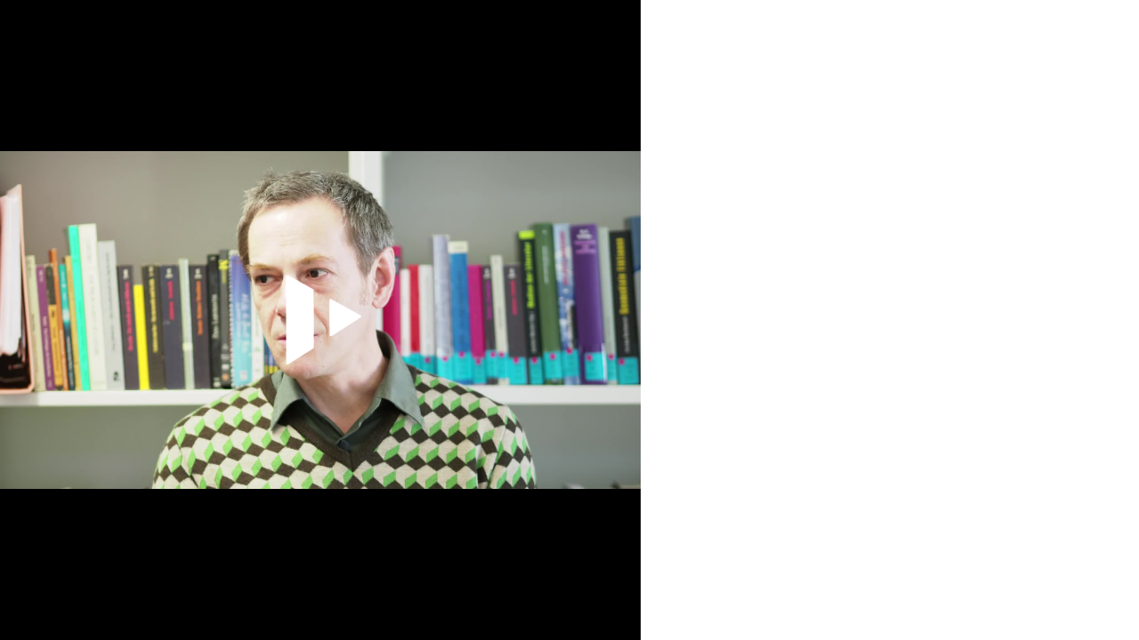

--- FILE ---
content_type: text/vtt;charset=utf-8
request_url: https://www.videoportal.uni-freiburg.de/webPlayerSubtitles/subtitleFile/key/1bbbb0f64dec22aa3c091cb0cb4f8126/filename/de_subtitles.vtt
body_size: 487
content:
WEBVTT - generated by Videoportal Universität Freiburg

1
00:00:00.120 --> 00:00:03.180
Mein Name ist Harald Hillgärtner. Ich bin
Lehrkraft für besondere Aufgaben der

2
00:00:03.210 --> 00:00:08.070
Medienkulturwissenschaft seit 2015 und außerdem,
man könnte sagen Ämterhäufung:

3
00:00:08.310 --> 00:00:15.270
Bachelor-Beauftragter, Master-Beauftragter,
Erasmus-Koordinator und habe ich Bafög-Beauftragter
schon genannt.

4
00:00:16.830 --> 00:00:20.730
Und vor diesem Hintergrund eben auch entsprechend
zuständig für die Studienberatung,

5
00:00:21.030 --> 00:00:25.980
sowohl für den Bachelor, als auch für den
Master, sowohl für die Studieneingangsphase
als auch für die Studiengausgangsphase

